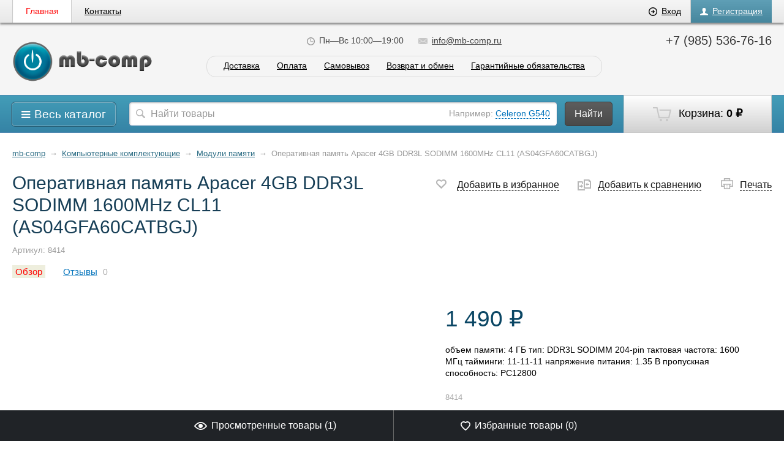

--- FILE ---
content_type: text/html; charset=utf-8
request_url: https://mb-comp.ru/kompyuternye-komplektuyushchie/moduli-pamyati/apacer-4gb-1600mhz-cl11-as04gfa60catbgj/
body_size: 20937
content:
<!DOCTYPE html>
<html>
<head>
    <meta http-equiv="Content-Type" content="text/html; charset=utf-8"/>
    <meta name="viewport" content="width=1024" />

    <title> Оперативная память Apacer 4GB DDR3L SODIMM 1600MHz CL11 (AS04GFA60CATBGJ)</title>
    <meta name="Keywords" content=" Оперативная память Apacer 4GB DDR3L SODIMM 1600MHz CL11 (AS04GFA60CATBGJ)" />
    <meta name="Description" content="объем памяти: 4 ГБ тип: DDR3L SODIMM 204-pin тактовая частота: 1600 МГц тайминги: 11-11-11 напряжение питания: 1.35 В пропускная способность: PC12800" />

        <link rel="shortcut icon" href="/favicon.ico"/>
    
    <!-- css -->
    <link href='http://fonts.googleapis.com/css?family=Open+Sans:300italic,400italic,600italic,700italic,700,300,600,400&subset=latin,cyrillic' rel='stylesheet' type='text/css'>
    <link href="/wa-data/public/site/themes/megashop/font-awesome/css/font-awesome.min.css" rel="stylesheet">
    <link href="/wa-data/public/site/themes/megashop/megashop.css?v1.2.30" rel="stylesheet" type="text/css"/>

            <link href="/wa-data/public/site/themes/megashop/css/blue.css?v1.2.30" rel="stylesheet" type="text/css"/>
    
    <style>
        .container { max-width: 1600px; }
    </style>

     <link href="/wa-content/font/ruble/arial/fontface.css" rel="stylesheet" type="text/css">     

    <!-- js -->
    <script type="text/javascript" src="/wa-content/js/jquery/jquery-1.11.1.min.js" ></script>
    
    <script type="text/javascript" src="/wa-content/js/jquery/jquery-migrate-1.2.1.min.js"></script>
    <script type="text/javascript" src="/wa-data/public/site/themes/megashop/cookie.js?v1.2.30"></script>
    <script type="text/javascript" src="/wa-data/public/site/themes/megashop/listInCookie.js?v1.2.30"></script>
    <script type="text/javascript" src="/wa-data/public/site/themes/megashop/megashop.js?v1.2.30"></script>
    <script type="text/javascript" src="/wa-data/public/site/themes/megashop/jquery.formstyler.min.js?v1.2.30"></script>

     

    <!-- shop app css -->
<link href="/wa-data/public/shop/themes/megashop/megashop.shop.css?v1.2.30" rel="stylesheet" type="text/css">
<link href="/wa-data/public/shop/themes/megashop/jquery.bxslider.css?v1.2.30" rel="stylesheet" />

<!-- js -->
<script type="text/javascript" src="/wa-apps/shop/js/lazy.load.js?v9.0.5.57"></script>
<script type="text/javascript" src="/wa-data/public/shop/themes/megashop/jquery.bxslider.min.js?v1.2.30"></script>
<script type="text/javascript" src="/wa-content/js/jquery-plugins/jquery.cookie.js?v3.8.4"></script>
<script type="text/javascript" src="/wa-data/public/shop/themes/megashop/megashop.shop.js?v1.2.30"></script>

<script type="text/javascript" src="/wa-content/js/jquery-plugins/jquery.retina.min.js?v3.8.4"></script>
<script type="text/javascript">$(window).load(function() { 
    $('.promo img').retina({ force_original_dimensions: false });
    $('.product-list img,.product-info img,.cart img').retina();
    $('.bestsellers img').retina();
});
    
    var paging = 'paging';

        var number = 20;
    
    if( paging != 'lazyloading'){
        $.cookie('products_per_page', number, { expires: 30, path: '/'});
        $.cookie('lazy_pag', '', { expires: 0, path: '/'});
    } else {
        $.cookie('products_per_page', '', { expires: 0, path: '/'});
        $.cookie('lazy_pag', '1', { expires: 30, path: '/'});
    }
</script>



<style type="text/css" media="print">
    @media print {
        .footer, .fixedpanel, .globalheader, .breadcrumbs, .product_special, ul.product-nav, .options, .purchase .add2cart, .tabs_switcher, .bottomblock, #demo-settings { display:none; }
        #product-core-image li { margin-left: -50px; }
        #product-core-image img { width: 300px; }
        .product_tabs #tab2 { display: block; }
        .product_tabs .tabs.active { box-shadow: none; }
        .product_name { width: 100%; }
    }
</style>

<!-- plugin hook: 'frontend_head' -->



    <meta property="og:type" content="website">
<meta property="og:title" content=" Оперативная память Apacer 4GB DDR3L SODIMM 1600MHz CL11 (AS04GFA60CATBGJ)">
<meta property="og:description" content="объем памяти: 4 ГБ тип: DDR3L SODIMM 204-pin тактовая частота: 1600 МГц тайминги: 11-11-11 напряжение питания: 1.35 В пропускная способность: PC12800">
<meta property="og:image" content="https://mb-comp.ru/wa-data/public/shop/products/16/82/8216/images/9307/9307.750x0.jpg">
<meta property="og:url" content="https://mb-comp.ru/kompyuternye-komplektuyushchie/moduli-pamyati/apacer-4gb-1600mhz-cl11-as04gfa60catbgj/">
<meta property="product:price:amount" content="1490">
<meta property="product:price:currency" content="RUB">
<link rel="icon" href="/favicon.ico?v=1498137172" type="image/x-icon" /><link rel="apple-touch-icon" href="/apple-touch-icon.png?v=1498137283" /><meta name="yandex-verification" content="5a2e414ceb35c92d" /> 

    <!--[if gte IE 9]>
    <style type="text/css">
        .gradient,
        .badge {
           filter: none;
        }
    </style>
    <![endif]-->

    <!--[if lt IE 9]>
    <script>
    document.createElement('header');
    document.createElement('nav');
    document.createElement('section');
    document.createElement('article');
    document.createElement('aside');
    document.createElement('footer');
    document.createElement('figure');
    document.createElement('hgroup');
    document.createElement('menu');
    </script>
    <![endif]-->

</head>
<body>

    <div class="wrapper">
        <div class="wrapper-in">

            <header class="globalheader">

                
                    <!-- GLOBAL HEADER -->
                    <div id="globalnav" class="dimmed">
                        <div class="container">

                            <nav role="navigation">

                                <!-- core site sections (apps) -->
                                <ul class="apps">
                                                                            <li class="selected"><a href="/">Главная</a></li>
                                                                            <li><a href="/kontakty/">Контакты</a></li>
                                                                        <li class="apps-more">
                                        <a href="#" id="apps-more">Еще<span class="arrow arrow_top"></span></a>
                                        <ul id="apps-more-wrapper" class="apps-more-wrapper"></ul>
                                    </li>
                                </ul>

                                                                    <!-- user auth -->
                                    <ul class="auth">

                                                                                    <li><a href="/login/" class="not-visited"><span class="ico ico_entry"></span>Вход</a></li>
                                            <li><a href="/signup/" class="not-visited auth-link_signup"><span class="ico ico_signup"></span>Регистрация</a></li>
                                                                            </ul>
                                
                                                                                                    
                            </nav>
                            <div class="clear-both"></div>

                        </div>
                    </div>

                

                <!-- EXTENDED HEADER with in-app navigation -->
                <div class="extendednav" id="header-container">
                    <div class="container">
                                                                            
                        <div class="logo">
                            <a href="/">
                                                                    <img src="/wa-data/public/site/themes/megashop/img/logo.png?v1.2.30" alt="mb-comp" id="logo" />
                                                            </a>
                        </div>

                        <!-- offline contact information -->
                        <div class="offline">
                                                            <div class="offline-phone">+7 (985) 536-76-16</div>
                                                                                                            </div>

                        <div class="extendednav-center">
                            <div class="extendednav-center-in">

                                <div class="contactblock">
<!--                                     <div class="contactblock-item contactblock-item_city">
                                        <a href="#"><span class="ico ico_address"></span><span class="dashed">Екатеринбург</span></a>
                                    </div> -->
                                                                                                                    <div class="contactblock-item">
                                            <span class="ico ico_workhours"></span>Пн—Вс 10:00—19:00                                        </div>
                                                                                                                        <div class="contactblock-item contactblock-item_email">
                                            <a href="mailto:info@mb-comp.ru"><span class="ico ico_email"></span>info@mb-comp.ru</a>
                                        </div>
                                                                                                            </div>

                                                                    
    


    
    <ul class="pages flyout-nav" role="navigation">

                    <!-- plugin hook: 'frontend_nav' -->
            
                        
                    

        
        
                                    <li><a href="/dostavka/">Доставка</a></li>
                                                <li><a href="/oplata/">Оплата</a></li>
                                                                    <li><a href="/samovyvoz/">Самовывоз</a></li>
                                                                    <li><a href="/usloviya-vozvrata-i-obmena/">Возврат и обмен</a></li>
                                                <li><a href="/garantiynye-obyazatelstva/">Гарантийные обязательства</a></li>
                                                    
        
    </ul>


                                
                            </div>
                        </div>

                        <div class="clear-both"></div>
                    </div>
                </div>

                                <div class="shopblock">
                    <div class="container">

                        <!-- cart -->
                                                <div id="cart" class="cart empty">
                             <a href="/cart/" class="cart-summary">
                                 <span class="ico ico_cart"></span>
                                 Корзина:
                                 <strong class="cart-total">0 <span class="ruble">₽</span></strong>
                             </a>
                             <div id="cart-content">
                                 
                             </div>
                             <a href="/cart/" class="cart-to-checkout" style="display: none;">
                                 Посмотреть корзину
                             </a>
                        </div>

                        <div class="shopblock-left">

                            <div class="allcat">
                                <a href="#" class="allcat-button"><i class="fa fa-bars"></i><span>Весь каталог</span></a>

                                <div class="all_catalog_open">
                                
                                

                                                                                                                                                                                        <div class="with_children">
                                        
                                            <a href="/kompyuternye-komplektuyushchie/" class="level_0">Компьютерные комплектующие <i></i></a>

                                                                                    <div class="level_1">
                                                                                                                                                            
                                            <a href="/kompyuternye-komplektuyushchie/bloki-pitaniya-dlya-kompyutera/" class="level_1 no_parent">Блоки питания для компьютера </a>

                                                                                                                                                                                                                                    <div class="with_children">
                                        
                                            <a href="/kompyuternye-komplektuyushchie/vnutrennie-zhestkie-diski/" class="level_1">Внутренние жесткие диски <i></i></a>

                                                                                    <div class="level_2">
                                                                                                                                                            
                                            <a href="/kompyuternye-komplektuyushchie/vnutrennie-zhestkie-diski/hdd-dlya-servera/" class="level_2 no_parent">HDD для сервера </a>

                                                                                                                                                                                            
                                            <a href="/kompyuternye-komplektuyushchie/vnutrennie-zhestkie-diski/hdd-dlya-kompyutera/" class="level_2 no_parent">HDD для компьютера </a>

                                                                                                                                                                                            
                                            <a href="/kompyuternye-komplektuyushchie/vnutrennie-zhestkie-diski/hdd-dlya-sistem-videonablyudeniya/" class="level_2 no_parent">HDD для систем видеонаблюдения </a>

                                                                                                                                                                                            
                                            <a href="/kompyuternye-komplektuyushchie/vnutrennie-zhestkie-diski/hdd-dlya-noutbuka/" class="level_2 no_parent">HDD для ноутбука </a>

                                                                                                                                                
                                            </div>
                                        </div>
                                                                                                                                                                                            
                                            <a href="/kompyuternye-komplektuyushchie/vnutrennie-tverdotelnye-nakopiteli-ssd/" class="level_1 no_parent">Внутренние твердотельные накопители (SSD) </a>

                                                                                                                                                                                            
                                            <a href="/kompyuternye-komplektuyushchie/vneshnie-zhestkie-diski-i-ssd/" class="level_1 no_parent">Внешние жесткие диски и SSD </a>

                                                                                                                                                                                            
                                            <a href="/kompyuternye-komplektuyushchie/videokarty/" class="level_1 no_parent">Видеокарты </a>

                                                                                                                                                                                            
                                            <a href="/kompyuternye-komplektuyushchie/materinskie-platy/" class="level_1 no_parent">Материнские платы </a>

                                                                                                                                                                                            
                                            <a href="/kompyuternye-komplektuyushchie/moduli-pamyati/" class="level_1 no_parent">Модули памяти </a>

                                                                                                                                                                                            
                                            <a href="/kompyuternye-komplektuyushchie/protsessory-cpu/" class="level_1 no_parent">Процессоры (CPU) </a>

                                                                                                                                                                                            
                                            <a href="/kompyuternye-komplektuyushchie/kompyuternye-korpusa/" class="level_1 no_parent">Компьютерные корпуса </a>

                                                                                                                                                                                            
                                            <a href="/kompyuternye-komplektuyushchie/opticheskie-privody/" class="level_1 no_parent">Оптические приводы </a>

                                                                                                                                                                                            
                                            <a href="/kompyuternye-komplektuyushchie/kulery-i-sistemy-okhlazhdeniya-dlya-kompyuterov/" class="level_1 no_parent">Кулеры и системы охлаждения для компьютеров </a>

                                                                                                                                                                                            
                                            <a href="/kompyuternye-komplektuyushchie/zvukovye-karty/" class="level_1 no_parent">Звуковые карты </a>

                                                                                                                                                                                            
                                            <a href="/kompyuternye-komplektuyushchie/termopasta/" class="level_1 no_parent">Термопаста </a>

                                                                                                                                                
                                            </div>
                                        </div>
                                                                                                                                                                                                                                    <div class="with_children">
                                        
                                            <a href="/setevoe-oborudovanie/" class="level_0">Сетевое оборудование <i></i></a>

                                                                                    <div class="level_1">
                                                                                                                                                            
                                            <a href="/setevoe-oborudovanie/videoregistrator/" class="level_1 no_parent">Видеорегистраторы </a>

                                                                                                                                                                                            
                                            <a href="/setevoe-oborudovanie/kamery-videonablyudeniya/" class="level_1 no_parent">Камеры видеонаблюдения </a>

                                                                                                                                                                                            
                                            <a href="/setevoe-oborudovanie/oborudovanie-dlya-audio-i-videokonferentsiy/" class="level_1 no_parent">Оборудование для аудио- и видеоконференций </a>

                                                                                                                                                                                                                                    <div class="with_children">
                                        
                                            <a href="/setevoe-oborudovanie/voip-oborudovanie/" class="level_1">VoIP-оборудование <i></i></a>

                                                                                    <div class="level_2">
                                                                                                                                                            
                                            <a href="/setevoe-oborudovanie/voip-oborudovanie/voip-telefon/" class="level_2 no_parent">VoIP-телефон </a>

                                                                                                                                                
                                            </div>
                                        </div>
                                                                                                                                                                                                                                    <div class="with_children">
                                        
                                            <a href="/setevoe-oborudovanie/aksessuary-dlya-setevogo-oborudovaniya/" class="level_1">Аксессуары для сетевого оборудования <i></i></a>

                                                                                    <div class="level_2">
                                                                                                                                                            
                                            <a href="/setevoe-oborudovanie/aksessuary-dlya-setevogo-oborudovaniya/bloki-pitaniya-dlya-setevogo-oborudovaniya/" class="level_2 no_parent">Блоки питания для сетевого оборудования </a>

                                                                                                                                                                                            
                                            <a href="/setevoe-oborudovanie/aksessuary-dlya-setevogo-oborudovaniya/antenny-wi-fi/" class="level_2 no_parent">Антенны Wi-Fi </a>

                                                                                                                                                
                                            </div>
                                        </div>
                                                                                                                                                                                                                                    <div class="with_children">
                                        
                                            <a href="/setevoe-oborudovanie/marshrutizatory-i-kommutatory/" class="level_1">Маршрутизаторы и коммутаторы <i></i></a>

                                                                                    <div class="level_2">
                                                                                                                                                            
                                            <a href="/setevoe-oborudovanie/marshrutizatory-i-kommutatory/powerline-adaptery/" class="level_2 no_parent">Powerline адаптеры </a>

                                                                                                                                                                                            
                                            <a href="/setevoe-oborudovanie/marshrutizatory-i-kommutatory/kommutatory-switch/" class="level_2 no_parent">Коммутаторы (switch) </a>

                                                                                                                                                                                            
                                            <a href="/setevoe-oborudovanie/marshrutizatory-i-kommutatory/marshrutizatory/" class="level_2 no_parent">Маршрутизаторы </a>

                                                                                                                                                
                                            </div>
                                        </div>
                                                                                                                                                                                                                                    <div class="with_children">
                                        
                                            <a href="/setevoe-oborudovanie/modemy/" class="level_1">Модемы <i></i></a>

                                                                                    <div class="level_2">
                                                                                                                                                            
                                            <a href="/setevoe-oborudovanie/modemy/vneshnie/" class="level_2 no_parent">Модемы внешние </a>

                                                                                                                                                                                            
                                            <a href="/setevoe-oborudovanie/modemy/vnutrennie/" class="level_2 no_parent">Модемы внутренние </a>

                                                                                                                                                
                                            </div>
                                        </div>
                                                                                                                                                                                                                                    <div class="with_children">
                                        
                                            <a href="/setevoe-oborudovanie/setevoe-oborudovanie-wi-fi-i-bluetooth/" class="level_1">Сетевое оборудование Wi-Fi и Bluetooth <i></i></a>

                                                                                    <div class="level_2">
                                                                                                                                                            
                                            <a href="/setevoe-oborudovanie/setevoe-oborudovanie-wi-fi-i-bluetooth/bluetooth-adaptery/" class="level_2 no_parent">Bluetooth-адаптеры </a>

                                                                                                                                                                                            
                                            <a href="/setevoe-oborudovanie/setevoe-oborudovanie-wi-fi-i-bluetooth/4gwi-fi-router/" class="level_2 no_parent">4G/Wi-Fi-роутеры </a>

                                                                                                                                                                                            
                                            <a href="/setevoe-oborudovanie/setevoe-oborudovanie-wi-fi-i-bluetooth/wi-fi-routery/" class="level_2 no_parent">Wi-Fi роутеры </a>

                                                                                                                                                                                            
                                            <a href="/setevoe-oborudovanie/setevoe-oborudovanie-wi-fi-i-bluetooth/wi-fi-usilitel-signala-repiter/" class="level_2 no_parent">Wi-Fi усилители сигнала (репитеры) </a>

                                                                                                                                                                                            
                                            <a href="/setevoe-oborudovanie/setevoe-oborudovanie-wi-fi-i-bluetooth/wi-fi-adapter/" class="level_2 no_parent">Wi-Fi-адаптеры </a>

                                                                                                                                                                                            
                                            <a href="/setevoe-oborudovanie/setevoe-oborudovanie-wi-fi-i-bluetooth/wi-fi-tochki-dostupa/" class="level_2 no_parent">Wi-Fi-точки доступа </a>

                                                                                                                                                
                                            </div>
                                        </div>
                                                                                                                                                                                                                                    <div class="with_children">
                                        
                                            <a href="/setevoe-oborudovanie/setevye-karty-i-adaptery/" class="level_1">Сетевые карты и адаптеры <i></i></a>

                                                                                    <div class="level_2">
                                                                                                                                                            
                                            <a href="/setevoe-oborudovanie/setevye-karty-i-adaptery/ethernet-adaptery/" class="level_2 no_parent">Ethernet-адаптеры </a>

                                                                                                                                                                                            
                                            <a href="/setevoe-oborudovanie/setevye-karty-i-adaptery/setevye-karty/" class="level_2 no_parent">Сетевые карты </a>

                                                                                                                                                
                                            </div>
                                        </div>
                                                                                                                                                
                                            </div>
                                        </div>
                                                                                                                                                                                                                                    <div class="with_children">
                                        
                                            <a href="/portativnaya-tekhnika/" class="level_0">Портативная техника <i></i></a>

                                                                                    <div class="level_1">
                                                                                                                                                            
                                            <a href="/portativnaya-tekhnika/avtomobilnye-videoregistratory/" class="level_1 no_parent">Автомобильные видеорегистраторы </a>

                                                                                                                                                                                            
                                            <a href="/portativnaya-tekhnika/ingalyatory-nebulayzery/" class="level_1 no_parent">Ингаляторы, небулайзеры </a>

                                                                                                                                                                                            
                                            <a href="/portativnaya-tekhnika/kalkulyatory/" class="level_1 no_parent">Калькуляторы </a>

                                                                                                                                                                                                                                    <div class="with_children">
                                        
                                            <a href="/portativnaya-tekhnika/naushniki-i-bluetooth-garnitury/" class="level_1">Наушники и Bluetooth-гарнитуры <i></i></a>

                                                                                    <div class="level_2">
                                                                                                                                                            
                                            <a href="/portativnaya-tekhnika/naushniki-i-bluetooth-garnitury/s-kostnoy-provodimostyu/" class="level_2 no_parent">C костной проводимостью </a>

                                                                                                                                                                                            
                                            <a href="/portativnaya-tekhnika/naushniki-i-bluetooth-garnitury/vstavnye-naushniki/" class="level_2 no_parent">Вставные наушники </a>

                                                                                                                                                                                            
                                            <a href="/portativnaya-tekhnika/naushniki-i-bluetooth-garnitury/nakladnye-naushniki/" class="level_2 no_parent">Накладные наушники </a>

                                                                                                                                                                                            
                                            <a href="/portativnaya-tekhnika/naushniki-i-bluetooth-garnitury/polnorazmernye-naushniki/" class="level_2 no_parent">Полноразмерные наушники </a>

                                                                                                                                                
                                            </div>
                                        </div>
                                                                                                                                                                                            
                                            <a href="/portativnaya-tekhnika/portativnaya-akustika/" class="level_1 no_parent">Портативная акустика </a>

                                                                                                                                                                                            
                                            <a href="/portativnaya-tekhnika/radiopriemniki/" class="level_1 no_parent">Радиоприемники </a>

                                                                                                                                                                                            
                                            <a href="/portativnaya-tekhnika/tonometry/" class="level_1 no_parent">Тонометры </a>

                                                                                                                                                
                                            </div>
                                        </div>
                                                                                                                                                                                                                                    <div class="with_children">
                                        
                                            <a href="/nakopiteli/" class="level_0">Накопители <i></i></a>

                                                                                    <div class="level_1">
                                                                                                                                                            
                                            <a href="/nakopiteli/usb-flash-drive/" class="level_1 no_parent">USB Flash drive </a>

                                                                                                                                                                                            
                                            <a href="/nakopiteli/karty-flesh-pamyati/" class="level_1 no_parent">Карты флэш-памяти </a>

                                                                                                                                                                                            
                                            <a href="/nakopiteli/korpusa-i-dok-stantsii-dlya-zhestkikh-diskov/" class="level_1 no_parent">Корпуса и док-станции для жестких дисков </a>

                                                                                                                                                
                                            </div>
                                        </div>
                                                                                                                                                                                                                                    <div class="with_children">
                                        
                                            <a href="/periferiynye-ustroystva-kompyutera/" class="level_0">Периферийные устройства компьютера <i></i></a>

                                                                                    <div class="level_1">
                                                                                                                                                            
                                            <a href="/periferiynye-ustroystva-kompyutera/graficheskie-planshety/" class="level_1 no_parent">Графические планшеты </a>

                                                                                                                                                                                            
                                            <a href="/periferiynye-ustroystva-kompyutera/veb-kamery/" class="level_1 no_parent">Веб-камеры </a>

                                                                                                                                                                                            
                                            <a href="/periferiynye-ustroystva-kompyutera/aksessuary-dlya-periferiynykh-ustroystv/" class="level_1 no_parent">Аксессуары для периферийных устройств </a>

                                                                                                                                                                                                                                    <div class="with_children">
                                        
                                            <a href="/periferiynye-ustroystva-kompyutera/klaviatury/" class="level_1">Клавиатуры <i></i></a>

                                                                                    <div class="level_2">
                                                                                                                                                            
                                            <a href="/periferiynye-ustroystva-kompyutera/klaviatury/besprovodnye-klaviatury/" class="level_2 no_parent">Беспроводные клавиатуры </a>

                                                                                                                                                                                            
                                            <a href="/periferiynye-ustroystva-kompyutera/klaviatury/provodnye-klaviatury/" class="level_2 no_parent">Проводные клавиатуры </a>

                                                                                                                                                
                                            </div>
                                        </div>
                                                                                                                                                                                                                                    <div class="with_children">
                                        
                                            <a href="/periferiynye-ustroystva-kompyutera/komplekty-klaviatur-i-myshey/" class="level_1">Комплекты клавиатур и мышей <i></i></a>

                                                                                    <div class="level_2">
                                                                                                                                                            
                                            <a href="/periferiynye-ustroystva-kompyutera/komplekty-klaviatur-i-myshey/komplekty-iz-besprovodnykh-klaviatury-i-myshi/" class="level_2 no_parent">Комплекты из беспроводных клавиатуры и мыши </a>

                                                                                                                                                                                            
                                            <a href="/periferiynye-ustroystva-kompyutera/komplekty-klaviatur-i-myshey/komplekty-iz-provodnykh-klaviatury-i-myshi/" class="level_2 no_parent">Комплекты из проводных клавиатуры и мыши </a>

                                                                                                                                                
                                            </div>
                                        </div>
                                                                                                                                                                                                                                    <div class="with_children">
                                        
                                            <a href="/periferiynye-ustroystva-kompyutera/kompyuternaya-akustika/" class="level_1">Компьютерная акустика <i></i></a>

                                                                                    <div class="level_2">
                                                                                                                                                            
                                            <a href="//" class="level_2 no_parent">Компьютерная акустика 2.0 </a>

                                                                                                                                                                                            
                                            <a href="//" class="level_2 no_parent">Компьютерная акустика 2.1 </a>

                                                                                                                                                                                            
                                            <a href="//" class="level_2 no_parent">Компьютерная акустика 5.1 </a>

                                                                                                                                                                                            
                                            <a href="//" class="level_2 no_parent">Компьютерная акустика 7.1 </a>

                                                                                                                                                
                                            </div>
                                        </div>
                                                                                                                                                                                                                                    <div class="with_children">
                                        
                                            <a href="/periferiynye-ustroystva-kompyutera/kompyuternye-garnitury/" class="level_1">Компьютерные гарнитуры <i></i></a>

                                                                                    <div class="level_2">
                                                                                                                                                            
                                            <a href="/periferiynye-ustroystva-kompyutera/kompyuternye-garnitury/nakladnye-kompyuternye-garnitury/" class="level_2 no_parent">Накладные компьютерные гарнитуры </a>

                                                                                                                                                                                            
                                            <a href="/periferiynye-ustroystva-kompyutera/kompyuternye-garnitury/polnorazmernye-kompyuternye-garnitury/" class="level_2 no_parent">Полноразмерные компьютерные гарнитуры </a>

                                                                                                                                                
                                            </div>
                                        </div>
                                                                                                                                                                                            
                                            <a href="/periferiynye-ustroystva-kompyutera/kompyuternye-mikrofony/" class="level_1 no_parent">Компьютерные микрофоны </a>

                                                                                                                                                                                            
                                            <a href="/periferiynye-ustroystva-kompyutera/monitory/" class="level_1 no_parent">Мониторы </a>

                                                                                                                                                                                                                                    <div class="with_children">
                                        
                                            <a href="/periferiynye-ustroystva-kompyutera/myshi/" class="level_1">Мыши <i></i></a>

                                                                                    <div class="level_2">
                                                                                                                                                            
                                            <a href="/periferiynye-ustroystva-kompyutera/myshi/besprovodnye-myshi/" class="level_2 no_parent">Беспроводные мыши </a>

                                                                                                                                                                                            
                                            <a href="/periferiynye-ustroystva-kompyutera/myshi/provodnye-myshi/" class="level_2 no_parent">Проводные мыши </a>

                                                                                                                                                
                                            </div>
                                        </div>
                                                                                                                                                
                                            </div>
                                        </div>
                                                                                                                                                                                                                                    <div class="with_children">
                                        
                                            <a href="/kompyuternaya-tekhnika/" class="level_0">Компьютерная техника <i></i></a>

                                                                                    <div class="level_1">
                                                                                                                                                            
                                            <a href="/kompyuternaya-tekhnika/rezhushchie-plottery/" class="level_1 no_parent">Режущие плоттеры </a>

                                                                                                                                                                                                                                    <div class="with_children">
                                        
                                            <a href="/kompyuternaya-tekhnika/aksessuary-dlya-noutbukov/" class="level_1">Аксессуары для ноутбуков <i></i></a>

                                                                                    <div class="level_2">
                                                                                                                                                            
                                            <a href="/kompyuternaya-tekhnika/aksessuary-dlya-noutbukov/bloki-pitaniya-dlya-noutbukov/" class="level_2 no_parent">Блоки питания для ноутбуков </a>

                                                                                                                                                                                            
                                            <a href="/kompyuternaya-tekhnika/aksessuary-dlya-noutbukov/podstavki-i-stoly-dlya-noutbukov/" class="level_2 no_parent">Подставки и столы для ноутбуков </a>

                                                                                                                                                
                                            </div>
                                        </div>
                                                                                                                                                                                            
                                            <a href="/kompyuternaya-tekhnika/monobloki/" class="level_1 no_parent">Моноблоки </a>

                                                                                                                                                                                            
                                            <a href="/kompyuternaya-tekhnika/kompyutery/" class="level_1 no_parent">Настольные компьютеры </a>

                                                                                                                                                                                            
                                            <a href="/kompyuternaya-tekhnika/noutbuki/" class="level_1 no_parent">Ноутбуки </a>

                                                                                                                                                                                            
                                            <a href="/kompyuternaya-tekhnika/planshety/" class="level_1 no_parent">Планшеты </a>

                                                                                                                                                                                                                                    <div class="with_children">
                                        
                                            <a href="/kompyuternaya-tekhnika/printery-i-mfu/" class="level_1">Принтеры и МФУ <i></i></a>

                                                                                    <div class="level_2">
                                                                                                                                                            
                                            <a href="/kompyuternaya-tekhnika/printery-i-mfu/3d-printery/" class="level_2 no_parent">3D-принтеры </a>

                                                                                                                                                
                                            </div>
                                        </div>
                                                                                                                                                                                                                                    <div class="with_children">
                                        
                                            <a href="/kompyuternaya-tekhnika/raskhodniki-dlya-kompyuternoy-tekhniki/" class="level_1">Расходники для компьютерной техники <i></i></a>

                                                                                    <div class="level_2">
                                                                                                                                                            
                                            <a href="/kompyuternaya-tekhnika/raskhodniki-dlya-kompyuternoy-tekhniki/kartridzhi-dlya-orgtekhniki/" class="level_2 no_parent">Картриджи для оргтехники </a>

                                                                                                                                                
                                            </div>
                                        </div>
                                                                                                                                                
                                            </div>
                                        </div>
                                                                                                                                                                                                                                    <div class="with_children">
                                        
                                            <a href="/igry-i-pristavki/" class="level_0">Игры и приставки <i></i></a>

                                                                                    <div class="level_1">
                                                                                                                                                            
                                            <a href="/igry-i-pristavki/igrovye-pristavki/" class="level_1 no_parent">Игровые приставки </a>

                                                                                                                                                                                                                                    <div class="with_children">
                                        
                                            <a href="/igry-i-pristavki/ruli-dzhoystiki-geympady/" class="level_1">Рули, джойстики, геймпады <i></i></a>

                                                                                    <div class="level_2">
                                                                                                                                                            
                                            <a href="/igry-i-pristavki/ruli-dzhoystiki-geympady/geympady/" class="level_2 no_parent">Геймпады </a>

                                                                                                                                                                                            
                                            <a href="/igry-i-pristavki/ruli-dzhoystiki-geympady/dzhoystiki/" class="level_2 no_parent">Джойстики </a>

                                                                                                                                                                                            
                                            <a href="/igry-i-pristavki/ruli-dzhoystiki-geympady/ruli/" class="level_2 no_parent">Рули </a>

                                                                                                                                                
                                            </div>
                                        </div>
                                                                                                                                                
                                            </div>
                                        </div>
                                                                                                                                                                                                                                    <div class="with_children">
                                        
                                            <a href="/audio-i-videotekhnika/" class="level_0">Аудио и видеотехника <i></i></a>

                                                                                    <div class="level_1">
                                                                                                                                                            
                                            <a href="/audio-i-videotekhnika/videokamery/" class="level_1 no_parent">Видеокамеры </a>

                                                                                                                                                                                                                                    <div class="with_children">
                                        
                                            <a href="/audio-i-videotekhnika/dvd-i-blu-ray-pleery/" class="level_1">DVD и Blu-ray плееры <i></i></a>

                                                                                    <div class="level_2">
                                                                                                                                                            
                                            <a href="/audio-i-videotekhnika/dvd-i-blu-ray-pleery/blu-ray-pleery/" class="level_2 no_parent">Blu-ray плееры </a>

                                                                                                                                                                                            
                                            <a href="/audio-i-videotekhnika/dvd-i-blu-ray-pleery/dvd-pleery/" class="level_2 no_parent">DVD плееры </a>

                                                                                                                                                
                                            </div>
                                        </div>
                                                                                                                                                                                                                                    <div class="with_children">
                                        
                                            <a href="/audio-i-videotekhnika/tv-tyunery/" class="level_1">TV-тюнеры <i></i></a>

                                                                                    <div class="level_2">
                                                                                                                                                            
                                            <a href="/audio-i-videotekhnika/tv-tyunery/vneshnie-tv-tyunery/" class="level_2 no_parent">Внешние TV-тюнеры </a>

                                                                                                                                                                                            
                                            <a href="/audio-i-videotekhnika/tv-tyunery/vnutrennie-tv-tyunery/" class="level_2 no_parent">Внутренние TV-тюнеры </a>

                                                                                                                                                                                            
                                            <a href="/audio-i-videotekhnika/tv-tyunery/ustroystva-videozakhvata/" class="level_2 no_parent">Устройства видеозахвата </a>

                                                                                                                                                
                                            </div>
                                        </div>
                                                                                                                                                                                                                                    <div class="with_children">
                                        
                                            <a href="/audio-i-videotekhnika/aksessuary-dlya-audio--i-videotekhniki/" class="level_1">Аксессуары для аудио- и видеотехники <i></i></a>

                                                                                    <div class="level_2">
                                                                                                                                                            
                                            <a href="/audio-i-videotekhnika/aksessuary-dlya-audio--i-videotekhniki/batareyki-i-akkumulyatory/" class="level_2 no_parent">Батарейки и аккумуляторы </a>

                                                                                                                                                                                            
                                            <a href="/audio-i-videotekhnika/aksessuary-dlya-audio--i-videotekhniki/zapchasti-dlya-televizorov/" class="level_2">Запчасти для телевизоров </a>

                                                                                                                                                                                            
                                            <a href="/audio-i-videotekhnika/aksessuary-dlya-audio--i-videotekhniki/bloki-pitaniya-dlya-video-i-audio-tekhniki/" class="level_2 no_parent">Блоки питания для видео и аудио техники </a>

                                                                                                                                                                                            
                                            <a href="/audio-i-videotekhnika/aksessuary-dlya-audio--i-videotekhniki/kronshteyny-i-stoyki-dlya-televizorov-i-audiotekhniki/" class="level_2 no_parent">Кронштейны и стойки для телевизоров и аудиотехники </a>

                                                                                                                                                                                            
                                            <a href="/audio-i-videotekhnika/aksessuary-dlya-audio--i-videotekhniki/pulty-du/" class="level_2 no_parent">Пульты ДУ </a>

                                                                                                                                                                                            
                                            <a href="/audio-i-videotekhnika/aksessuary-dlya-audio--i-videotekhniki/kabeli-i-razemy-dlya-audio--i-videotekhniki/" class="level_2 no_parent">Кабели и разъемы для аудио- и видеотехники </a>

                                                                                                                                                                                            
                                            <a href="/audio-i-videotekhnika/aksessuary-dlya-audio--i-videotekhniki/televizionnye-antenny/" class="level_2 no_parent">Телевизионные антенны </a>

                                                                                                                                                
                                            </div>
                                        </div>
                                                                                                                                                                                            
                                            <a href="/audio-i-videotekhnika/statsionarnye-mediapleery/" class="level_1 no_parent">ТВ-приставки и медиаплееры </a>

                                                                                                                                                                                            
                                            <a href="/audio-i-videotekhnika/televizory/" class="level_1 no_parent">Телевизоры </a>

                                                                                                                                                
                                            </div>
                                        </div>
                                                                                                                                                                                                                                    <div class="with_children">
                                        
                                            <a href="/aksessuary-dlya-kompyuternoy-tekhniki/" class="level_0">Аксессуары для компьютерной техники <i></i></a>

                                                                                    <div class="level_1">
                                                                                                                                                            
                                            <a href="/aksessuary-dlya-kompyuternoy-tekhniki/setevye-filtry/" class="level_1 no_parent">Сетевые фильтры </a>

                                                                                                                                                                                            
                                            <a href="/aksessuary-dlya-kompyuternoy-tekhniki/akkumulyatory-dlya-ibp/" class="level_1 no_parent">Аккумуляторы для ИБП </a>

                                                                                                                                                                                                                                    <div class="with_children">
                                        
                                            <a href="/aksessuary-dlya-kompyuternoy-tekhniki/istochniki-bespereboynogo-pitaniya/" class="level_1">Источники бесперебойного питания <i></i></a>

                                                                                    <div class="level_2">
                                                                                                                                                            
                                            <a href="/aksessuary-dlya-kompyuternoy-tekhniki/istochniki-bespereboynogo-pitaniya/ibp-s-dvoynym-preobrazovaniem/" class="level_2 no_parent">ИБП с двойным преобразованием </a>

                                                                                                                                                                                            
                                            <a href="/aksessuary-dlya-kompyuternoy-tekhniki/istochniki-bespereboynogo-pitaniya/interaktivnye-istochniki-bespereboynogo-pitaniya/" class="level_2 no_parent">Интерактивные источники бесперебойного питания </a>

                                                                                                                                                                                            
                                            <a href="/aksessuary-dlya-kompyuternoy-tekhniki/istochniki-bespereboynogo-pitaniya/rezervnye-istochniki-bespereboynogo-pitaniya/" class="level_2 no_parent">Резервные источники бесперебойного питания </a>

                                                                                                                                                
                                            </div>
                                        </div>
                                                                                                                                                                                            
                                            <a href="/aksessuary-dlya-kompyuternoy-tekhniki/kompyuternye-kabeli-razemy-perekhodniki/" class="level_1 no_parent">Компьютерные кабели, разъемы, переходники </a>

                                                                                                                                                                                                                                    <div class="with_children">
                                        
                                            <a href="/aksessuary-dlya-kompyuternoy-tekhniki/stabilizatory-elektricheskogo-napryazheniya/" class="level_1">Стабилизаторы электрического напряжения <i></i></a>

                                                                                    <div class="level_2">
                                                                                                                                                            
                                            <a href="/aksessuary-dlya-kompyuternoy-tekhniki/stabilizatory-elektricheskogo-napryazheniya/releynye-stabilizatory-napryazheniya/" class="level_2 no_parent">Релейные стабилизаторы напряжения </a>

                                                                                                                                                
                                            </div>
                                        </div>
                                                                                                                                                
                                            </div>
                                        </div>
                                                                                                                                                                                                                                    <div class="with_children">
                                        
                                            <a href="/melkaya-tekhnika-dlya-kukhni/" class="level_0">Мелкая техника для кухни <i></i></a>

                                                                                    <div class="level_1">
                                                                                                                                                            
                                            <a href="/melkaya-tekhnika-dlya-kukhni/aksessuary-dlya-melkoy-kukhonnoy-tekhniki/" class="level_1 no_parent">Аксессуары для мелкой кухонной техники </a>

                                                                                                                                                                                            
                                            <a href="/melkaya-tekhnika-dlya-kukhni/kukhonnye-pribory-dlya-prigotovleniya-blyud/" class="level_1 no_parent">Кухонные приборы для приготовления блюд </a>

                                                                                                                                                
                                            </div>
                                        </div>
                                                                                                                                                                                                                                    <div class="with_children">
                                        
                                            <a href="/krupnaya-tekhnika-dlya-kukhni/" class="level_0">Крупная техника для кухни <i></i></a>

                                                                                    <div class="level_1">
                                                                                                                                                            
                                            <a href="/krupnaya-tekhnika-dlya-kukhni/multivarki/" class="level_1 no_parent">Мультиварки </a>

                                                                                                                                                                                            
                                            <a href="/krupnaya-tekhnika-dlya-kukhni/stiralnye-mashiny/" class="level_1 no_parent">Стиральные машины </a>

                                                                                                                                                                                            
                                            <a href="/krupnaya-tekhnika-dlya-kukhni/posudomoechnye-mashiny/" class="level_1 no_parent">Посудомоечные машины </a>

                                                                                                                                                                                                                                    <div class="with_children">
                                        
                                            <a href="/krupnaya-tekhnika-dlya-kukhni/aksessuary-dlya-krupnoy-bytovoy-tekhniki/" class="level_1">Аксессуары для крупной бытовой техники <i></i></a>

                                                                                    <div class="level_2">
                                                                                                                                                            
                                            <a href="/krupnaya-tekhnika-dlya-kukhni/aksessuary-dlya-krupnoy-bytovoy-tekhniki/dlya-dukhovki/" class="level_2 no_parent">для духовки </a>

                                                                                                                                                                                            
                                            <a href="/krupnaya-tekhnika-dlya-kukhni/aksessuary-dlya-krupnoy-bytovoy-tekhniki/dlya-varochnoy-paneli/" class="level_2 no_parent">для варочной панели </a>

                                                                                                                                                                                            
                                            <a href="/krupnaya-tekhnika-dlya-kukhni/aksessuary-dlya-krupnoy-bytovoy-tekhniki/dlya-plity/" class="level_2 no_parent">для плиты </a>

                                                                                                                                                                                            
                                            <a href="/krupnaya-tekhnika-dlya-kukhni/aksessuary-dlya-krupnoy-bytovoy-tekhniki/dlya-kholodilnika/" class="level_2 no_parent">для холодильника </a>

                                                                                                                                                
                                            </div>
                                        </div>
                                                                                                                                                
                                            </div>
                                        </div>
                                                                                                                                                                                                                                    <div class="with_children">
                                        
                                            <a href="/telefony-i-aksessuary-k-nim/" class="level_0">Телефоны и аксессуары к ним <i></i></a>

                                                                                    <div class="level_1">
                                                                                                                                                            
                                            <a href="/telefony-i-aksessuary-k-nim/mobilnye-telefony/" class="level_1 no_parent">Мобильные телефоны </a>

                                                                                                                                                                                            
                                            <a href="/telefony-i-aksessuary-k-nim/provodnye-telefony/" class="level_1 no_parent">Проводные телефоны </a>

                                                                                                                                                                                                                                    <div class="with_children">
                                        
                                            <a href="/telefony-i-aksessuary-k-nim/aksessuary-dlya-telefonov/" class="level_1">Аксессуары для телефонов <i></i></a>

                                                                                    <div class="level_2">
                                                                                                                                                            
                                            <a href="/telefony-i-aksessuary-k-nim/aksessuary-dlya-telefonov/antenny-i-usiliteli-signala-dlya-mobilnykh-telefonov/" class="level_2 no_parent">Антенны и усилители сигнала для мобильных телефонов </a>

                                                                                                                                                                                            
                                            <a href="/telefony-i-aksessuary-k-nim/aksessuary-dlya-telefonov/derzhateli-dlya-telefonov-planshetov-navigatorov/" class="level_2 no_parent">Держатели для телефонов, планшетов, навигаторов </a>

                                                                                                                                                                                            
                                            <a href="/telefony-i-aksessuary-k-nim/aksessuary-dlya-telefonov/zaryadnye-ustroystva-i-adaptery-dlya-mobilnykh-telefonov/" class="level_2 no_parent">Зарядные устройства и адаптеры для мобильных телефонов </a>

                                                                                                                                                                                            
                                            <a href="/telefony-i-aksessuary-k-nim/aksessuary-dlya-telefonov/universalnye-vneshnie-akkumulyatory/" class="level_2 no_parent">Универсальные внешние аккумуляторы </a>

                                                                                                                                                
                                            </div>
                                        </div>
                                                                                                                                                                                            
                                            <a href="/telefony-i-aksessuary-k-nim/tarifnye-plany-i-mobilnye-nomera/" class="level_1 no_parent">Тарифные планы и мобильные номера </a>

                                                                                                                                                
                                            </div>
                                        </div>
                                                                                                                                                                                                                                    <div class="with_children">
                                        
                                            <a href="/tekhnika-dlya-doma/" class="level_0">Техника для дома <i></i></a>

                                                                                    <div class="level_1">
                                                                                                                                                            
                                            <a href="/tekhnika-dlya-doma/aksessuary-dlya-stiralnykh-i-sushilnykh-mashin/" class="level_1 no_parent">Аксессуары для стиральных и сушильных машин </a>

                                                                                                                                                                                                                                    <div class="with_children">
                                        
                                            <a href="/tekhnika-dlya-doma/tekhnika-dlya-uborki/" class="level_1">Техника для уборки <i></i></a>

                                                                                    <div class="level_2">
                                                                                                                                                            
                                            <a href="/tekhnika-dlya-doma/tekhnika-dlya-uborki/aksessuary-dlya-pylesosov/" class="level_2 no_parent">Аксессуары для пылесосов </a>

                                                                                                                                                                                            
                                            <a href="/tekhnika-dlya-doma/tekhnika-dlya-uborki/pylesosy/" class="level_2 no_parent">Пылесосы </a>

                                                                                                                                                
                                            </div>
                                        </div>
                                                                                                                                                                                                                                    <div class="with_children">
                                        
                                            <a href="/tekhnika-dlya-doma/tekhnika-dlya-ukhoda-za-odezhdoy/" class="level_1">Техника для ухода за одеждой <i></i></a>

                                                                                    <div class="level_2">
                                                                                                                                                            
                                            <a href="/tekhnika-dlya-doma/tekhnika-dlya-ukhoda-za-odezhdoy/utyugi/" class="level_2 no_parent">Утюги </a>

                                                                                                                                                
                                            </div>
                                        </div>
                                                                                                                                                
                                            </div>
                                        </div>
                                                                                                                                                                                                                                    <div class="with_children">
                                        
                                            <a href="/tekhnika-dlya-krasoty/" class="level_0">Техника для красоты <i></i></a>

                                                                                    <div class="level_1">
                                                                                                                                                            
                                            <a href="/tekhnika-dlya-krasoty/mashinki-dlya-strizhki-volos-i-trimmery/" class="level_1 no_parent">Машинки для стрижки волос и триммеры </a>

                                                                                                                                                                                            
                                            <a href="/tekhnika-dlya-krasoty/feny-i-fen-shchyotki/" class="level_1 no_parent">Фены и фен-щётки </a>

                                                                                                                                                                                            
                                            <a href="/tekhnika-dlya-krasoty/elektricheskie-zubnye-shchetki/" class="level_1 no_parent">Электрические зубные щетки </a>

                                                                                                                                                                                            
                                            <a href="/tekhnika-dlya-krasoty/elektrobritvy-muzhskie/" class="level_1 no_parent">Электробритвы мужские </a>

                                                                                                                                                                                            
                                            <a href="/tekhnika-dlya-krasoty/epilyatory-i-zhenskie-elektrobritvy/" class="level_1 no_parent">Эпиляторы и женские электробритвы </a>

                                                                                                                                                
                                            </div>
                                        </div>
                                                                                                                                                                                                                                    <div class="with_children">
                                        
                                            <a href="/klimaticheskaya-tekhnika/" class="level_0">Климатическая техника <i></i></a>

                                                                                    <div class="level_1">
                                                                                                                                                            
                                            <a href="/klimaticheskaya-tekhnika/ochistiteli-i-uvlazhniteli-vozdukha/" class="level_1 no_parent">Очистители и увлажнители воздуха </a>

                                                                                                                                                                                            
                                            <a href="/klimaticheskaya-tekhnika/ventilyatory-bytovye/" class="level_1 no_parent">Вентиляторы бытовые </a>

                                                                                                                                                                                            
                                            <a href="/klimaticheskaya-tekhnika/aksessuary-dlya-klimaticheskogo-oborudovaniya/" class="level_1 no_parent">Аксессуары для климатического оборудования </a>

                                                                                                                                                
                                            </div>
                                        </div>
                                                                                                                                                                                                                                    <div class="with_children">
                                        
                                            <a href="/produkty/" class="level_0">Продукты <i></i></a>

                                                                                    <div class="level_1">
                                                                                                                                                            
                                            <a href="/produkty/rastitelnoe-maslo/" class="level_1 no_parent">Растительное масло </a>

                                                                                                                                                                                                                                    <div class="with_children">
                                        
                                            <a href="/produkty/chay-kofe-i-prochie-napitki/" class="level_1">Чай, кофе и прочие напитки <i></i></a>

                                                                                    <div class="level_2">
                                                                                                                                                            
                                            <a href="/produkty/chay-kofe-i-prochie-napitki/kofe/" class="level_2 no_parent">Кофе </a>

                                                                                                                                                
                                            </div>
                                        </div>
                                                                                                                                                
                                            </div>
                                        </div>
                                                                                                                                                                                                                                    <div class="with_children">
                                        
                                            <a href="/tovary-dlya-doma/" class="level_0">Товары для дома <i></i></a>

                                                                                    <div class="level_1">
                                                                                                                                                                                                    <div class="with_children">
                                        
                                            <a href="/tovary-dlya-doma/domashniy-interer/" class="level_1">Домашний интерьер <i></i></a>

                                                                                    <div class="level_2">
                                                                                                                                                            
                                            <a href="/tovary-dlya-doma/domashniy-interer/svechy voskovie/" class="level_2 no_parent">Свечи восковые </a>

                                                                                                                                                                                            
                                            <a href="/tovary-dlya-doma/domashniy-interer/osveshchenie/" class="level_2 no_parent">Освещение </a>

                                                                                                                                                
                                            </div>
                                        </div>
                                                                                                                                                
                                            </div>
                                        </div>
                                                                                                                                                                                                                                    <div class="with_children">
                                        
                                            <a href="/tovary-dlya-krasoty/" class="level_0">Товары для красоты <i></i></a>

                                                                                    <div class="level_1">
                                                                                                                                                            
                                            <a href="/tovary-dlya-krasoty/parfyumeriya/" class="level_1 no_parent">Парфюмерия </a>

                                                                                                                                                
                                            </div>
                                        </div>
                                                                                                                                                
                                </div>
                            </div>

                            <!-- product search -->
                            <form method="get" action="/search/" class="search search_shop">
                                <div class="search-wrapper">
                                    <div class="search-input">
                                        <span class="ico ico_search"></span>
                                                                                <span class="search-sample">Например: <a href="#">Celeron G540</a></span>
                                                                                <input id="search" type="text" name="query"  placeholder="Найти товары">
                                    </div>
                                    <button type="submit" class="button button_black">Найти</button>
                                </div>
                            </form>

                        </div>

                        <div class="clear-both"></div>
                    </div>
                </div>
                
            </header>

            <!-- APP CONTENT -->
            <div class="maincontent" role="main">
                <div class="container">
                    <div class="page">

                        
                        <!-- plugin hook: 'frontend_header' -->

            

<div class="page-content" id="page-content" itemscope itemtype="http://schema.org/WebPage">

    
    <!-- internal navigation breadcrumbs -->
            <nav class="breadcrumbs" itemprop="breadcrumb">
                            <a href="/">mb-comp</a>  <span class="rarr">&rarr;</span>
                                                            <a href="/kompyuternye-komplektuyushchie/">Компьютерные комплектующие</a> <span class="rarr">&rarr;</span>
                                                                <a href="/kompyuternye-komplektuyushchie/moduli-pamyati/">Модули памяти</a> <span class="rarr">&rarr;</span>
                                                        <span>Оперативная память Apacer 4GB DDR3L SODIMM 1600MHz CL11 (AS04GFA60CATBGJ)</span>
                    </nav>
    
    <link rel="stylesheet" href="/wa-data/public/shop/themes/megashop/fancybox/jquery.fancybox.css" type="text/css" media="screen" />
<script type="text/javascript" src="/wa-data/public/shop/themes/megashop/fancybox/jquery.fancybox.pack.js"></script>

<div class="product_name">
    <h1>
        <span itemprop="name">Оперативная память Apacer 4GB DDR3L SODIMM 1600MHz CL11 (AS04GFA60CATBGJ)</span>
    </h1>

    <div class="all_skus">
                    <div class="sku sku-8414-sku" >
            Артикул: 8414
        </div>
                </div>
</div>

    
<div class="product_special">
    <div class="to_wishlist">
        <i></i>
                <a href="#" class="inline-link to-wishlist" data-product="8216"><span>Добавить в избранное</span></a>
            </div>
    

    <!-- compare -->
    <div class="to_compare">
        <i></i>
        <a  class="compare-add inline-link" data-product="8216" href="#"><span>Добавить к сравнению</span></a>
        <a style="display:none" class="compare-remove inline-link" data-product="8216" href="#"><span>Удалить из сравнения</span></a>
    </div>

    <div class="to_print">
        <i></i>
        <a href="javaScript:window.print();" class="inline-link"><span>Печать</span></a>
    </div>
</div>

<div class="clear-both"></div>

<!-- product internal nav -->
<nav>
    <ul class="product-nav top-padded">
        <li class="selected"><a href="/kompyuternye-komplektuyushchie/moduli-pamyati/apacer-4gb-1600mhz-cl11-as04gfa60catbgj/">Обзор</a></li>
        <li>
            <a href="/kompyuternye-komplektuyushchie/moduli-pamyati/apacer-4gb-1600mhz-cl11-as04gfa60catbgj/reviews/">Отзывы</a>
            <span class="hint">0</span>
        </li>
        
        <!-- plugin hook: 'frontend_product.menu' -->
        
        
    </ul>
</nav>

<article itemscope itemtype="http://schema.org/Product">

    <!-- purchase -->
    <div class="product-sidebar">

        <div class="cart" id="cart-flyer">

            <form id="cart-form" class="custom-select" method="post" action="/cart/add/">

    <div class="add2cart">
        <span data-price="1490" class="price nowrap">1 490 <span class="ruble">₽</span></span>
            </div>

    
        <p class="summary">объем памяти: 4 ГБ тип: DDR3L SODIMM 204-pin тактовая частота: 1600 МГц тайминги: 11-11-11 напряжение питания: 1.35 В пропускная способность: PC12800</p>
    
    
        <!-- FLAT SKU LIST selling mode -->
                
            
            <div itemprop="offers" itemscope itemtype="http://schema.org/Offer">
                                <span class="hint">8414</span>                                <meta itemprop="price" content="1490">
                <meta itemprop="priceCurrency" content="RUB">
                                <link itemprop="availability" href="http://schema.org/InStock" />
                                <input name="sku_id" type="hidden" value="8414">
                            </div>

        
    
    <!-- stock info -->
            <div class="stocks">
            

                            <div  class="sku-8414-stock">
                                                                                                                                                                <span class="one-of-stocks">м.Царицыно:                                     <strong class="stock-critical"><i class="icon16 stock-red"></i>Осталась 1 штука</strong>
                            </span>
                                                            </div>
            
                    </div>
    
    <div class="purchase">

        
        <!-- price -->
        <div class="add2cart">
            <input type="hidden" name="product_id" value="8216">
            <input type="hidden" name="product_price" value="1490.0000">

            <div class="qty">
                <input type="text" name="quantity" value="1">

                <div class="buttons">
                    <span class="plus"><i></i></span>
                    <span class="minus"><i></i></span>
                </div>
            </div>

            <input type="submit"  value="Купить">

            <i class="adding2cart"></i>
            <span class="added2cart" style="display: none;">Оперативная память Apacer 4GB DDR3L SODIMM 1600MHz CL11 (AS04GFA60CATBGJ) теперь <a href="/cart/"><strong>в вашей корзине покупок</strong></a></span>
        </div>
    </div>
</form>

<script type="text/javascript" src="/wa-data/public/shop/themes/megashop/product.js?v1.2.8"></script>
<script type="text/javascript">
    $(function () {
        new Product('#cart-form', {
            currency: {"code":"RUB","sign":"\u0440\u0443\u0431.","sign_html":"<span class=\"ruble\">\u20bd<\/span>","sign_position":1,"sign_delim":" ","decimal_point":",","frac_digits":"2","thousands_sep":" "}
                                });

            });
</script>
            <!-- plugin hook: 'frontend_product.cart' -->
            
            <img src="/qrcode/?data=https%3A%2F%2Fmb-comp.ru%2Fkompyuternye-komplektuyushchie%2Fmoduli-pamyati%2Fapacer-4gb-1600mhz-cl11-as04gfa60catbgj%2F"/>
            <!-- categories -->
            
            <!-- tags -->
            
            <script type="text/javascript" src="//yastatic.net/share/share.js" charset="utf-8"></script><div class="yashare-auto-init" data-yashareL10n="ru" data-yashareType="button" data-yashareQuickServices="vkontakte,facebook,twitter,odnoklassniki,moimir,gplus"></div>

        </div>

        <!-- plugin hook: 'frontend_product.block_aux' -->
        
                    <div class="aux">
                            </div>
        
    </div>

    <!-- product info & gallery -->
    <div class="product-info" id="overview">

      
            <figure class="product-gallery">

                <!-- main image -->
                <div class="image" id="product-core-image">
                    <div class="corner top left">
                        
                    </div>

                    <ul class="bxslider">
                                                    <li>
                                <a href="/wa-data/public/shop/products/16/82/8216/images/9307/9307.970.jpg" class="fancybox" rel="gallery">
                                    <img alt="Apacer 4GB 1600MHz CL11 (AS04GFA60CATBGJ)" title="Apacer 4GB 1600MHz CL11 (AS04GFA60CATBGJ)" src="/wa-data/public/shop/products/16/82/8216/images/9307/9307.750x0.jpg">
                                </a>
                            </li>
                                                    <li>
                                <a href="/wa-data/public/shop/products/16/82/8216/images/10076/10076.970.jpg" class="fancybox" rel="gallery">
                                    <img alt="Оперативная память Apacer 4GB DDR3L SODIMM 1600MHz CL11 (AS04GFA60CATBGJ)" title="Оперативная память Apacer 4GB DDR3L SODIMM 1600MHz CL11 (AS04GFA60CATBGJ)" src="/wa-data/public/shop/products/16/82/8216/images/10076/10076.750x0.jpg">
                                </a>
                            </li>
                                            </ul>
                </div>

                <!-- thumbs -->
                <div class="more-images" id="product-gallery">
                    <div id="bx-pager">
                                                                                    <a id="product-image-9307" data-slide-index="0" href="/wa-data/public/shop/products/16/82/8216/images/9307/9307.970.jpg">
                                    <img alt="Apacer 4GB 1600MHz CL11 (AS04GFA60CATBGJ)" title="Apacer 4GB 1600MHz CL11 (AS04GFA60CATBGJ)" src="/wa-data/public/shop/products/16/82/8216/images/9307/9307.115x0.jpg">
                                </a>
                                                            <a id="product-image-10076" data-slide-index="1" href="/wa-data/public/shop/products/16/82/8216/images/10076/10076.970.jpg">
                                    <img alt="Оперативная память Apacer 4GB DDR3L SODIMM 1600MHz CL11 (AS04GFA60CATBGJ)" title="Оперативная память Apacer 4GB DDR3L SODIMM 1600MHz CL11 (AS04GFA60CATBGJ)" src="/wa-data/public/shop/products/16/82/8216/images/10076/10076.115x0.jpg">
                                </a>
                                                                        </div>
                </div>


            </figure>

        
    </div>

    <div class="clear-both"></div>

    <div class="product_tabs">
        <div class="tabs_switcher">
            <a href="#tab1"><span>Характеристики</span></a>
            <a href="#tab2"><span>Описание</span></a>
            <a href="#tab3"><span>Отзывы (0)</span></a>
        </div>

        <div class="tab_content">
            <div id="tab2" class="tabs">
                <!-- plugin hook: 'frontend_product.block' -->
                
                
                                    <div class="description" id="product-description" itemprop="description"><ul> 

<li>объем памяти: 4 ГБ</li> 

<li>тип: DDR3L SODIMM 204-pin</li> 

<li>тактовая частота: 1600 МГц</li> 

<li>тайминги: 11-11-11</li> 

<li>напряжение питания: 1.35 В</li> 

<li>пропускная способность: PC12800</li> 

</ul>

<p></p></div>
                            </div>

            <div id="tab1" class="tabs">
                <!-- product features -->
                                    <table class="features" id="product-features">
                                                    <tr>
                                <td class="name">
                                    Состояние товара
                                </td>
                                <td class="value" itemprop="sostoyanie_tovara">
                                                                            preowned
                                                                    </td>
                            </tr>
                                                    <tr>
                                <td class="name">
                                    Внешний вид
                                </td>
                                <td class="value" itemprop="vneshniy_vid">
                                                                            excellent
                                                                    </td>
                            </tr>
                                                    <tr>
                                <td class="name">
                                    Причина уценки
                                </td>
                                <td class="value" itemprop="prichina_utsenki">
                                                                            Отсутствует заводская упаковка, модуль полностью исправен
                                                                    </td>
                            </tr>
                                                    <tr>
                                <td class="name">
                                    Тип товара
                                </td>
                                <td class="value" itemprop="tip_tovara">
                                                                            Оперативная память
                                                                    </td>
                            </tr>
                                                    <tr>
                                <td class="name">
                                    Производитель
                                </td>
                                <td class="value" itemprop="vendor">
                                                                            Apacer
                                                                    </td>
                            </tr>
                                                    <tr>
                                <td class="name">
                                    Модель
                                </td>
                                <td class="value" itemprop="model">
                                                                            AS04GFA60CATBGJ
                                                                    </td>
                            </tr>
                                                    <tr>
                                <td class="name">
                                    Тип поставки
                                </td>
                                <td class="value" itemprop="tip_postavki">
                                                                            OEM
                                                                    </td>
                            </tr>
                                                    <tr>
                                <td class="name">
                                    Тип
                                </td>
                                <td class="value" itemprop="78034_tip">
                                                                            DDR3L
                                                                    </td>
                            </tr>
                                                    <tr>
                                <td class="name">
                                    Тип памяти
                                </td>
                                <td class="value" itemprop="tip_pamyati">
                                                                            DDR3L
                                                                    </td>
                            </tr>
                                                    <tr>
                                <td class="name">
                                    Форм-фактор
                                </td>
                                <td class="value" itemprop="form_faktor">
                                                                            SODIMM
                                                                    </td>
                            </tr>
                                                    <tr>
                                <td class="name">
                                    Количество модулей в комплекте
                                </td>
                                <td class="value" itemprop="kolichestvo_modulej_v_komplekte">
                                                                            1
                                                                    </td>
                            </tr>
                                                    <tr>
                                <td class="name">
                                    Объем
                                </td>
                                <td class="value" itemprop="obem">
                                                                            4
                                                                    </td>
                            </tr>
                                                    <tr>
                                <td class="name">
                                    Объем одного модуля
                                </td>
                                <td class="value" itemprop="ob_em_odnogo_modulya">
                                                                            4
                                                                    </td>
                            </tr>
                                                    <tr>
                                <td class="name">
                                    Объем памяти
                                </td>
                                <td class="value" itemprop="obem_pamyati1">
                                                                            4
                                                                    </td>
                            </tr>
                                                    <tr>
                                <td class="name">
                                    Тактовая частота
                                </td>
                                <td class="value" itemprop="taktovaya_chastota">
                                                                            1600
                                                                    </td>
                            </tr>
                                                    <tr>
                                <td class="name">
                                    Пропускная способность
                                </td>
                                <td class="value" itemprop="propusknaya_sposobnost">
                                                                            12800
                                                                    </td>
                            </tr>
                                                    <tr>
                                <td class="name">
                                    tRCD
                                </td>
                                <td class="value" itemprop="trcd">
                                                                            11
                                                                    </td>
                            </tr>
                                                    <tr>
                                <td class="name">
                                    tRP
                                </td>
                                <td class="value" itemprop="trp">
                                                                            11
                                                                    </td>
                            </tr>
                                                    <tr>
                                <td class="name">
                                    tRAS
                                </td>
                                <td class="value" itemprop="tras">
                                                                            28
                                                                    </td>
                            </tr>
                                                    <tr>
                                <td class="name">
                                    Поддержка ECC
                                </td>
                                <td class="value" itemprop="podderzhka_ecc">
                                                                            нет
                                                                    </td>
                            </tr>
                                                    <tr>
                                <td class="name">
                                    Поддержка XMP
                                </td>
                                <td class="value" itemprop="podderzhka_xmp">
                                                                            нет
                                                                    </td>
                            </tr>
                                                    <tr>
                                <td class="name">
                                    Буферизованная (Registered)
                                </td>
                                <td class="value" itemprop="buferizovannaya_registered_">
                                                                            нет
                                                                    </td>
                            </tr>
                                                    <tr>
                                <td class="name">
                                    Низкопрофильная (Low Profile)
                                </td>
                                <td class="value" itemprop="nizkoprofilnaya_low_profile_">
                                                                            нет
                                                                    </td>
                            </tr>
                                                    <tr>
                                <td class="name">
                                    CL
                                </td>
                                <td class="value" itemprop="cl">
                                                                            11
                                                                    </td>
                            </tr>
                                                    <tr>
                                <td class="name">
                                    CAS Latency (CL)
                                </td>
                                <td class="value" itemprop="cas_latency_cl_">
                                                                            11
                                                                    </td>
                            </tr>
                                                    <tr>
                                <td class="name">
                                    RAS to CAS Delay (tRCD)
                                </td>
                                <td class="value" itemprop="ras_to_cas_delay_trcd_">
                                                                            11
                                                                    </td>
                            </tr>
                                                    <tr>
                                <td class="name">
                                    Row Precharge Delay (tRP)
                                </td>
                                <td class="value" itemprop="row_precharge_delay_trp_">
                                                                            11
                                                                    </td>
                            </tr>
                                                    <tr>
                                <td class="name">
                                    Activate to Precharge Delay (tRAS)
                                </td>
                                <td class="value" itemprop="activate_to_precharge_delay_tras_">
                                                                            28
                                                                    </td>
                            </tr>
                                                    <tr>
                                <td class="name">
                                    Количество чипов каждого модуля
                                </td>
                                <td class="value" itemprop="kolichestvo_chipov_kazhdogo_modulya">
                                                                            8
                                                                    </td>
                            </tr>
                                                    <tr>
                                <td class="name">
                                    Напряжение питания
                                </td>
                                <td class="value" itemprop="napryazhenie_pitaniya">
                                                                            1.35
                                                                    </td>
                            </tr>
                                                    <tr>
                                <td class="name">
                                    Дополнительная информация
                                </td>
                                <td class="value" itemprop="dopolnitelnaya_informatsiya">
                                                                            не опасен
                                                                    </td>
                            </tr>
                                                    <tr>
                                <td class="name">
                                    Ширина
                                </td>
                                <td class="value" itemprop="shirina">
                                                                            30 мм
                                                                    </td>
                            </tr>
                                                    <tr>
                                <td class="name">
                                    Высота
                                </td>
                                <td class="value" itemprop="vysota">
                                                                            5 мм
                                                                    </td>
                            </tr>
                                                    <tr>
                                <td class="name">
                                    Длина
                                </td>
                                <td class="value" itemprop="dlina">
                                                                            70 мм
                                                                    </td>
                            </tr>
                                                    <tr>
                                <td class="name">
                                    Вес товара  в г.
                                </td>
                                <td class="value" itemprop="ves_tovara">
                                                                            50
                                                                    </td>
                            </tr>
                                                    <tr>
                                <td class="name">
                                    Вес в кг.
                                </td>
                                <td class="value" itemprop="weight">
                                                                            0,05
                                                                    </td>
                            </tr>
                                                    <tr>
                                <td class="name">
                                    Гарантия
                                </td>
                                <td class="value" itemprop="garantiya">
                                                                            12 месяцев
                                                                    </td>
                            </tr>
                                                    <tr>
                                <td class="name">
                                    Страна-производитель
                                </td>
                                <td class="value" itemprop="strana_proizvoditel">
                                                                            Китай
                                                                    </td>
                            </tr>
                                                    <tr>
                                <td class="name">
                                    ВНИМАНИЕ !!!
                                </td>
                                <td class="value" itemprop="obratite_vnimanie">
                                                                            Пожалуйста, сверяйте информацию о данном товаре с информацией на официальном сайте производителя. Внешний вид изделия, его комплектация и характеристики могут изменяться производителем без предварительного уведомления. Стоимость товара указанная на сайте
                                                                    </td>
                            </tr>
                                            </table>
                            </div>

            <div id="tab3" class="tabs">
                <!-- product reviews -->
                <section class="reviews">
                    <h2>Оперативная память Apacer 4GB DDR3L SODIMM 1600MHz CL11 (AS04GFA60CATBGJ) отзывы</h2>

                    
                    <ul>
                                            </ul>
                                            <p>Оставьте <a href="reviews/">отзыв об этом товаре</a> первым!</p>
                                    </section>
            </div>
        </div>
    </div>

</article>


<!-- RELATED PRODUCTS -->

<div class="product-related">

    
            <section class="related">
            <h1>
                Рекомендуем посмотреть
                                <input type="button" onClick="javascript:window.location='/compare/8216,9303,8618,8512,8273,8217,9649/';" value="Сравнить все" class="gray" />

            </h1>
            <!-- products thumbnail list view -->



    
<ul class="product-list thumbs" data-default-view="list-big">
        <li itemscope itemtype ="http://schema.org/Product">

        <a href="/kompyuternye-komplektuyushchie/moduli-pamyati/operativnaya-pamyat-hynix-4-gb-ddr3l-1600-mgts-sodimm-cl11-hmt451s6bfr8a-pb/" title="Оперативная память Hynix 4 ГБ DDR3L 1600 МГц SODIMM CL11 HMT451S6BFR8A-PB" class="image-wrapper">
            <div class="image">
                <div class="badge-wrapper">
                                                        </div>
                <img itemprop="image" alt="Оперативная память Hynix 4 ГБ DDR3L 1600 МГц SODIMM CL11 HMT451S6BFR8A-PB" title="Оперативная память Hynix 4 ГБ DDR3L 1600 МГц SODIMM CL11 HMT451S6BFR8A-PB" src="/wa-data/public/shop/products/03/93/9303/images/11263/11263.220.png">
            </div>
        </a>

        <div class="info">
            <span class="rating in-thumbs nowrap visibility-hidden"> &mdash;
            <a href="/kompyuternye-komplektuyushchie/moduli-pamyati/operativnaya-pamyat-hynix-4-gb-ddr3l-1600-mgts-sodimm-cl11-hmt451s6bfr8a-pb/reviews/" itemprop="reviewCount">0 отзывов</a></span>

            <div class="thumbs-name">
                <h5><a href="/kompyuternye-komplektuyushchie/moduli-pamyati/operativnaya-pamyat-hynix-4-gb-ddr3l-1600-mgts-sodimm-cl11-hmt451s6bfr8a-pb/"><span itemprop="name">Оперативная память Hynix 4 ГБ DDR3L 1600 МГц SODIMM CL11 HMT451S6BFR8A-PB</span></a></h5>
            </div>

            
            <span itemprop="description" class="summary">количество модулей в комплекте
	
1 шт.
объем одного модуля
	
4 ГБ
тип
	
DDR3L SODIMM 204-pin
тактовая частота
	
1600 МГц
тайминги
	
11-11-11-35
напряжение питания
	1.35 В
пропускная способность
	PC12800
особенности
	
Unregistered</span>
                        <a data-product="9303" class="wishlist wishlist-link to-wishlist in-lists add-link" href="#" title="Добавить в избранное"><i class="fa fa-heart-o"></i><span>Добавить в избранное</span></a>
            
            <a data-product="9303" class="compare compare-link in-lists add-link" href="#" title="Сравнить"><i class="fa fa-files-o"></i><span>Добавить в сравнение</span></a>        </div>

        <div itemprop="offers" class="offers" itemscope itemtype="http://schema.org/Offer">
                            <form class="purchase addtocart"  method="post" action="/cart/add/">
                    <div class="price-wrapper">
                        <span class="price nowrap">1 690 <span class="ruble">₽</span></span>
                        <meta itemprop="price" content="1690">
                        <meta itemprop="priceCurrency" content="RUB">
                                            </div>
                    <input type="hidden" name="product_id" value="9303">
                    <button type="submit" class="button button_add2cart"><i class="fa fa-shopping-cart"></i><span>В корзину</span></button>
                    <i class="adding2cart"></i>

                    <a data-product="9303" class="wishlist wishlist-link to-wishlist in-thumbs" href="#" title="Добавить в избранное"><i class="fa fa-heart-o"></i></a>

                    <a data-product="9303" class="compare compare-link in-thumbs" href="#" title="Сравнить"><i class="fa fa-files-o"></i></a>
                    <span class="added2cart" style="display: none;">Оперативная память Hynix 4 ГБ DDR3L 1600 МГц SODIMM CL11 HMT451S6BFR8A-PB теперь <a href="/cart/"><strong>в вашей корзине покупок</strong></a></span>
                </form>
                <link itemprop="availability" href="http://schema.org/InStock" />
                    </div>
        <div class="clear-both"></div>
    </li>
        <li itemscope itemtype ="http://schema.org/Product">

        <a href="/kompyuternye-komplektuyushchie/moduli-pamyati/qumo-8-gb-ddr3l-1600-mgts-sodimm-cl11-qum3s-8g1600c11l/" title="Оперативная память Qumo 8 ГБ DDR3L 1600 МГц SODIMM CL11 QUM3S-8G1600C11L" class="image-wrapper">
            <div class="image">
                <div class="badge-wrapper">
                                                        </div>
                <img itemprop="image" alt="Оперативная память Qumo 8 ГБ DDR3L 1600 МГц SODIMM CL11 QUM3S-8G1600C11L" title="Оперативная память Qumo 8 ГБ DDR3L 1600 МГц SODIMM CL11 QUM3S-8G1600C11L" src="/wa-data/public/shop/products/18/86/8618/images/11990/11990.220.jpg">
            </div>
        </a>

        <div class="info">
            <span class="rating in-thumbs nowrap visibility-hidden"> &mdash;
            <a href="/kompyuternye-komplektuyushchie/moduli-pamyati/qumo-8-gb-ddr3l-1600-mgts-sodimm-cl11-qum3s-8g1600c11l/reviews/" itemprop="reviewCount">0 отзывов</a></span>

            <div class="thumbs-name">
                <h5><a href="/kompyuternye-komplektuyushchie/moduli-pamyati/qumo-8-gb-ddr3l-1600-mgts-sodimm-cl11-qum3s-8g1600c11l/"><span itemprop="name">Оперативная память Qumo 8 ГБ DDR3L 1600 МГц SODIMM CL11 QUM3S-8G1600C11L</span></a></h5>
            </div>

            
            <span itemprop="description" class="summary">Объем памяти	8 ГБ
Тип	DDR3L SODIMM
Тактовая частота	1600 МГц
Тайминги	11
Напряжение питания	1.35 В
Пропускная способность	PC12800</span>
                        <a data-product="8618" class="wishlist wishlist-link to-wishlist in-lists add-link" href="#" title="Добавить в избранное"><i class="fa fa-heart-o"></i><span>Добавить в избранное</span></a>
            
            <a data-product="8618" class="compare compare-link in-lists add-link" href="#" title="Сравнить"><i class="fa fa-files-o"></i><span>Добавить в сравнение</span></a>        </div>

        <div itemprop="offers" class="offers" itemscope itemtype="http://schema.org/Offer">
                            <form class="purchase addtocart"  method="post" action="/cart/add/">
                    <div class="price-wrapper">
                        <span class="price nowrap">2 890 <span class="ruble">₽</span></span>
                        <meta itemprop="price" content="2890">
                        <meta itemprop="priceCurrency" content="RUB">
                                            </div>
                    <input type="hidden" name="product_id" value="8618">
                    <button type="submit" class="button button_add2cart"><i class="fa fa-shopping-cart"></i><span>В корзину</span></button>
                    <i class="adding2cart"></i>

                    <a data-product="8618" class="wishlist wishlist-link to-wishlist in-thumbs" href="#" title="Добавить в избранное"><i class="fa fa-heart-o"></i></a>

                    <a data-product="8618" class="compare compare-link in-thumbs" href="#" title="Сравнить"><i class="fa fa-files-o"></i></a>
                    <span class="added2cart" style="display: none;">Оперативная память Qumo 8 ГБ DDR3L 1600 МГц SODIMM CL11 QUM3S-8G1600C11L теперь <a href="/cart/"><strong>в вашей корзине покупок</strong></a></span>
                </form>
                <link itemprop="availability" href="http://schema.org/InStock" />
                    </div>
        <div class="clear-both"></div>
    </li>
        <li itemscope itemtype ="http://schema.org/Product">

        <a href="/kompyuternye-komplektuyushchie/moduli-pamyati/qumo-4-gb-ddr3l-1600-mgts-sodimm-cl11-qum3s-4g1600k11l/" title="Оперативная память Qumo 4 ГБ DDR3L 1600 МГц SODIMM CL11 QUM3S-4G1600K11L" class="image-wrapper">
            <div class="image">
                <div class="badge-wrapper">
                                                        </div>
                <img itemprop="image" alt="Оперативная память Qumo 4 ГБ DDR3L 1600 МГц SODIMM CL11 QUM3S-4G1600K11L" title="Оперативная память Qumo 4 ГБ DDR3L 1600 МГц SODIMM CL11 QUM3S-4G1600K11L" src="/wa-data/public/shop/products/12/85/8512/images/10145/10145.220.jpg">
            </div>
        </a>

        <div class="info">
            <span class="rating in-thumbs nowrap visibility-hidden"> &mdash;
            <a href="/kompyuternye-komplektuyushchie/moduli-pamyati/qumo-4-gb-ddr3l-1600-mgts-sodimm-cl11-qum3s-4g1600k11l/reviews/" itemprop="reviewCount">0 отзывов</a></span>

            <div class="thumbs-name">
                <h5><a href="/kompyuternye-komplektuyushchie/moduli-pamyati/qumo-4-gb-ddr3l-1600-mgts-sodimm-cl11-qum3s-4g1600k11l/"><span itemprop="name">Оперативная память Qumo 4 ГБ DDR3L 1600 МГц SODIMM CL11 QUM3S-4G1600K11L</span></a></h5>
            </div>

            
            <span itemprop="description" class="summary"> Объем памяти 4 ГБ Тип DDR3L SODIMM 204-pin Тактовая частота 1600 МГц Тайминги 11 Напряжение питания 1.35 В Пропускная способность PC12800</span>
                        <a data-product="8512" class="wishlist wishlist-link to-wishlist in-lists add-link" href="#" title="Добавить в избранное"><i class="fa fa-heart-o"></i><span>Добавить в избранное</span></a>
            
            <a data-product="8512" class="compare compare-link in-lists add-link" href="#" title="Сравнить"><i class="fa fa-files-o"></i><span>Добавить в сравнение</span></a>        </div>

        <div itemprop="offers" class="offers" itemscope itemtype="http://schema.org/Offer">
                            <form class="purchase addtocart"  method="post" action="/cart/add/">
                    <div class="price-wrapper">
                        <span class="price nowrap">1 100 <span class="ruble">₽</span></span>
                        <meta itemprop="price" content="1100">
                        <meta itemprop="priceCurrency" content="RUB">
                                            </div>
                    <input type="hidden" name="product_id" value="8512">
                    <button type="submit" class="button button_add2cart"><i class="fa fa-shopping-cart"></i><span>В корзину</span></button>
                    <i class="adding2cart"></i>

                    <a data-product="8512" class="wishlist wishlist-link to-wishlist in-thumbs" href="#" title="Добавить в избранное"><i class="fa fa-heart-o"></i></a>

                    <a data-product="8512" class="compare compare-link in-thumbs" href="#" title="Сравнить"><i class="fa fa-files-o"></i></a>
                    <span class="added2cart" style="display: none;">Оперативная память Qumo 4 ГБ DDR3L 1600 МГц SODIMM CL11 QUM3S-4G1600K11L теперь <a href="/cart/"><strong>в вашей корзине покупок</strong></a></span>
                </form>
                <link itemprop="availability" href="http://schema.org/InStock" />
                    </div>
        <div class="clear-both"></div>
    </li>
        <li itemscope itemtype ="http://schema.org/Product">

        <a href="/kompyuternye-komplektuyushchie/moduli-pamyati/crucial-4gb-1600mhz-cl11-ct51264bf160bj/" title="Оперативная память Crucial CT51264BF160BJ, 4GB DDR3L 1600MHz CL11,ОЕМ" class="image-wrapper">
            <div class="image">
                <div class="badge-wrapper">
                                                        </div>
                <img itemprop="image" alt="Оперативная память Crucial CT51264BF160BJ, 4GB DDR3L 1600MHz CL11,ОЕМ" title="Оперативная память Crucial CT51264BF160BJ, 4GB DDR3L 1600MHz CL11,ОЕМ" src="/wa-data/public/shop/products/73/82/8273/images/9403/9403.220.jpg">
            </div>
        </a>

        <div class="info">
            <span class="rating in-thumbs nowrap visibility-hidden"> &mdash;
            <a href="/kompyuternye-komplektuyushchie/moduli-pamyati/crucial-4gb-1600mhz-cl11-ct51264bf160bj/reviews/" itemprop="reviewCount">0 отзывов</a></span>

            <div class="thumbs-name">
                <h5><a href="/kompyuternye-komplektuyushchie/moduli-pamyati/crucial-4gb-1600mhz-cl11-ct51264bf160bj/"><span itemprop="name">Оперативная память Crucial CT51264BF160BJ, 4GB DDR3L 1600MHz CL11,ОЕМ</span></a></h5>
            </div>

            
            <span itemprop="description" class="summary">объем памяти: 4 ГБ тип: DDR3L SODIMM 204-pin тактовая частота: 1600 МГц тайминги: 11 напряжение питания: 1.35 В пропускная способность: PC12800</span>
                        <a data-product="8273" class="wishlist wishlist-link to-wishlist in-lists add-link" href="#" title="Добавить в избранное"><i class="fa fa-heart-o"></i><span>Добавить в избранное</span></a>
            
            <a data-product="8273" class="compare compare-link in-lists add-link" href="#" title="Сравнить"><i class="fa fa-files-o"></i><span>Добавить в сравнение</span></a>        </div>

        <div itemprop="offers" class="offers" itemscope itemtype="http://schema.org/Offer">
                            <form class="purchase addtocart"  method="post" action="/cart/add/">
                    <div class="price-wrapper">
                        <span class="price nowrap">999 <span class="ruble">₽</span></span>
                        <meta itemprop="price" content="999">
                        <meta itemprop="priceCurrency" content="RUB">
                                            </div>
                    <input type="hidden" name="product_id" value="8273">
                    <button type="submit" class="button button_add2cart"><i class="fa fa-shopping-cart"></i><span>В корзину</span></button>
                    <i class="adding2cart"></i>

                    <a data-product="8273" class="wishlist wishlist-link to-wishlist in-thumbs" href="#" title="Добавить в избранное"><i class="fa fa-heart-o"></i></a>

                    <a data-product="8273" class="compare compare-link in-thumbs" href="#" title="Сравнить"><i class="fa fa-files-o"></i></a>
                    <span class="added2cart" style="display: none;">Оперативная память Crucial CT51264BF160BJ, 4GB DDR3L 1600MHz CL11,ОЕМ теперь <a href="/cart/"><strong>в вашей корзине покупок</strong></a></span>
                </form>
                <link itemprop="availability" href="http://schema.org/InStock" />
                    </div>
        <div class="clear-both"></div>
    </li>
        <li itemscope itemtype ="http://schema.org/Product">

        <a href="/hynix-4gb-1600mhz-cl11-hmt451s6afr8a-pb/" title="Hynix 4GB 1600MHz CL11 (HMT451S6AFR8A-PB)" class="image-wrapper">
            <div class="image">
                <div class="badge-wrapper">
                                                        </div>
                <img itemprop="image" alt="Hynix 4GB 1600MHz CL11 (HMT451S6AFR8A-PB)" title="Hynix 4GB 1600MHz CL11 (HMT451S6AFR8A-PB)" src="/wa-data/public/shop/products/17/82/8217/images/9308/9308.220.jpg">
            </div>
        </a>

        <div class="info">
            <span class="rating in-thumbs nowrap visibility-hidden"> &mdash;
            <a href="/hynix-4gb-1600mhz-cl11-hmt451s6afr8a-pb/reviews/" itemprop="reviewCount">0 отзывов</a></span>

            <div class="thumbs-name">
                <h5><a href="/hynix-4gb-1600mhz-cl11-hmt451s6afr8a-pb/"><span itemprop="name">Hynix 4GB 1600MHz CL11 (HMT451S6AFR8A-PB)</span></a></h5>
            </div>

            
            <span itemprop="description" class="summary">объем памяти: 4 ГБ тип: DDR3L SODIMM 204-pin тактовая частота: 1600 МГц тайминги: 11-11-11 напряжение питания: 1.35 В пропускная способность: PC12800</span>
                        <a data-product="8217" class="wishlist wishlist-link to-wishlist in-lists add-link" href="#" title="Добавить в избранное"><i class="fa fa-heart-o"></i><span>Добавить в избранное</span></a>
            
            <a data-product="8217" class="compare compare-link in-lists add-link" href="#" title="Сравнить"><i class="fa fa-files-o"></i><span>Добавить в сравнение</span></a>        </div>

        <div itemprop="offers" class="offers" itemscope itemtype="http://schema.org/Offer">
                            <form class="purchase addtocart"  method="post" action="/cart/add/">
                    <div class="price-wrapper">
                        <span class="price nowrap">1 990 <span class="ruble">₽</span></span>
                        <meta itemprop="price" content="1990">
                        <meta itemprop="priceCurrency" content="RUB">
                                            </div>
                    <input type="hidden" name="product_id" value="8217">
                    <button type="submit" class="button button_add2cart"><i class="fa fa-shopping-cart"></i><span>В корзину</span></button>
                    <i class="adding2cart"></i>

                    <a data-product="8217" class="wishlist wishlist-link to-wishlist in-thumbs" href="#" title="Добавить в избранное"><i class="fa fa-heart-o"></i></a>

                    <a data-product="8217" class="compare compare-link in-thumbs" href="#" title="Сравнить"><i class="fa fa-files-o"></i></a>
                    <span class="added2cart" style="display: none;">Hynix 4GB 1600MHz CL11 (HMT451S6AFR8A-PB) теперь <a href="/cart/"><strong>в вашей корзине покупок</strong></a></span>
                </form>
                <link itemprop="availability" href="http://schema.org/InStock" />
                    </div>
        <div class="clear-both"></div>
    </li>
        <li itemscope itemtype ="http://schema.org/Product">

        <a href="/operativnaya-pamyat-4gb-adata-ao1l16bc4r1-bx7s-ddr3l-1600-so-dimm/" title="Оперативная память 4Gb ADATA AO1L16BC4R1-BX7S DDR3L 1600 SO-DIMM" class="image-wrapper">
            <div class="image">
                <div class="badge-wrapper">
                                                        </div>
                <img itemprop="image" alt="Оперативная память 4Gb ADATA AO1L16BC4R1-BX7S DDR3L 1600 SO-DIMM" title="Оперативная память 4Gb ADATA AO1L16BC4R1-BX7S DDR3L 1600 SO-DIMM" src="/wa-data/public/shop/products/49/96/9649/images/11824/11824.220.png">
            </div>
        </a>

        <div class="info">
            <span class="rating in-thumbs nowrap visibility-hidden"> &mdash;
            <a href="/operativnaya-pamyat-4gb-adata-ao1l16bc4r1-bx7s-ddr3l-1600-so-dimm/reviews/" itemprop="reviewCount">0 отзывов</a></span>

            <div class="thumbs-name">
                <h5><a href="/operativnaya-pamyat-4gb-adata-ao1l16bc4r1-bx7s-ddr3l-1600-so-dimm/"><span itemprop="name">Оперативная память 4Gb ADATA AO1L16BC4R1-BX7S DDR3L 1600 SO-DIMM</span></a></h5>
            </div>

            
            <span itemprop="description" class="summary">    объем памяти: 4 ГБ
    тип: DDR3L SODIMM 204-pin
    тактовая частота: 1600 МГц
    тайминги: 11-11-11-27
    напряжение питания: 1.35 В
</span>
                        <a data-product="9649" class="wishlist wishlist-link to-wishlist in-lists add-link" href="#" title="Добавить в избранное"><i class="fa fa-heart-o"></i><span>Добавить в избранное</span></a>
            
            <a data-product="9649" class="compare compare-link in-lists add-link" href="#" title="Сравнить"><i class="fa fa-files-o"></i><span>Добавить в сравнение</span></a>        </div>

        <div itemprop="offers" class="offers" itemscope itemtype="http://schema.org/Offer">
                            <div class="purchase-out">
                    <span class="price nowrap">990 <span class="ruble">₽</span></span>
                    <meta itemprop="price" content="990">
                    <meta itemprop="priceCurrency" content="RUB">
                </div>
                <div class="out-of-stock"><strong>Нет в наличии</strong></div>
                <link itemprop="availability" href="http://schema.org/OutOfStock" />
                    </div>
        <div class="clear-both"></div>
    </li>
</ul>


        </section>
    
</div>


    <div class="clear-both"></div>

</div>

<div class="clear-both"></div>

<div id="dialog" class="dialog">
    <div class="dialog-background"></div>
    <div class="dialog-window">
        <!-- common part -->
        <div class="cart">

        </div>
        <!-- /common part -->

    </div>
</div>
                    </div>
                </div>
            </div>


            <div class="bottomblock">
                <div class="container">
                    <div class="bottomblock-border">
                        <div class="bottomblock-border-in">

                            <div class="bottomblock-col bottomblock-col_left">
                                <div class="bottomblock-col-in">
                                    <div class="bottomblock-col-header">Адрес и телефон</div>
                                    <div class="bottomblock-col-line">
                                        <span class="ico ico_phone"></span>
                                        +7 (985) 536-76-16                                                                            </div>
                                                                        <div class="bottomblock-col-line">
                                        <span class="ico ico_address"></span> г. Москва,м.Царицыно, Луганская 5
                                        (<a href="https://mb-comp.ru/samovyvoz/">схема проезда</a>)                                    </div>
                                                                                                            <div class="bottomblock-col-line">
                                        <a href="mailto:info@mb-comp.ru"><span class="ico ico_email"></span>info@mb-comp.ru</a>
                                    </div>
                                                                    </div>
                            </div>

                            <div class="bottomblock-col bottomblock-col_right">
                                <div class="bottomblock-col-in">
                                    <div class="bottomblock-col-header">Мы в сети</div>
                                    <div class="social">
                                                                                                                                                                                                                                                                                                                                                                    </div>
                                </div>
                            </div>

                            <div class="bottomblock-col bottomblock-col_center">
                                <div class="bottomblock-col-in">
                                    <div class="bottomblock-col-header">Меню</div>

                                                                            
    


    
    <ul class="pages flyout-nav" role="navigation">


        
        
                                    <li><a href="/dostavka/">Доставка</a></li>
                                                <li><a href="/oplata/">Оплата</a></li>
                                                <li><a href="/kontakty/">Контакты</a></li>
                                                <li><a href="/samovyvoz/">Самовывоз</a></li>
                                                <li><a href="/o-magazine/">О магазине</a></li>
                                                <li><a href="/usloviya-vozvrata-i-obmena/">Возврат и обмен</a></li>
                                                <li><a href="/garantiynye-obyazatelstva/">Гарантийные обязательства</a></li>
                                                    
        
    </ul>


                                    
                                </div>
                            </div>

                            <div class="clear-both"></div>

                        </div>
                    </div>
                </div>
            </div>
            <!-- EOF BOTTOMBLOCK -->

        </div>
        <!-- EOF WRAPPER-IN -->
    </div>
    <!-- EOF WRAPPER -->

    <!-- FOOTER -->
    <footer class="footer" role="contentinfo">
        <div class="footer-in">
            <div class="footer-in-in">
                <div class="container">
                    
                    <div class="copyright">
                        &copy; 2015 - 2026
                        mb-comp
                         &ndash; интернет-магазин                    </div>

                                        <!-- plugin hook: 'frontend_footer' -->
                    
                                        
                    <div class="clear-both"></div>
                </div>
            </div>
        </div>
    </footer>


        <div class="fixedpanel">
        <div class="container">

            <div class="fixedpanel-item first">
                <a href="/search/?list=viewed_products"><span class="ico ico_viewed"></span>Просмотренные товары (<span class='viewed_count'></span>)</a>
            </div>

            <div class="fixedpanel-item">
                <a href="/search/?list=wishlist"><span class="ico ico_wishlist"></span>Избранные товары (<span class='wishlist_count'></span>)</a>
            </div>

                        <div class="fixedpanel-item" id="compare-leash" style="display:none;">
                <span class="ico ico_compare"></span>
                <a style="display:none;" href="/compare//">Сравнить выбранные товары (<strong>0</strong>)</a>
            </div>

            <div class="clear-both"></div>
        </div>
    </div>
    
    <a id="up_button" class="scrollto" href="#globalnav"><span><i class="fa fa-arrow-up"></i></span> Наверх</a>
    </div>
    <script type="text/javascript">
    var google_conversion_id = 847215023;
    var google_conversion_label = "y2gNCLOs2XIQr_P9kwM";
</script>
<script type="text/javascript" src="//autocontext.begun.ru/conversion.js"></script>
<!-- Traffic tracking code -->
<script type="text/javascript">
    (function(w, p) {
        var a, s;
        (w[p] = w[p] || []).push({
            counter_id: 457594108
        });
        a = document.createElement('script'); a.type = 'text/javascript'; a.async = true;
        a.src = ('https:' == document.location.protocol ? 'https://' : 'http://') + 'autocontext.begun.ru/analytics.js';
        s = document.getElementsByTagName('script')[0]; s.parentNode.insertBefore(a, s);
    })(window, 'begun_analytics_params');
</script>
    <!-- Yandex.Metrika counter -->
<script type="text/javascript">
    (function (d, w, c) {
        (w[c] = w[c] || []).push(function() {
            try {
                w.yaCounter44930017 = new Ya.Metrika({
                    id:44930017,
                    clickmap:true,
                    trackLinks:true,
                    accurateTrackBounce:true,
                    webvisor:true
                });
            } catch(e) { }
        });

        var n = d.getElementsByTagName("script")[0],
            s = d.createElement("script"),
            f = function () { n.parentNode.insertBefore(s, n); };
        s.type = "text/javascript";
        s.async = true;
        s.src = "https://mc.yandex.ru/metrika/watch.js";

        if (w.opera == "[object Opera]") {
            d.addEventListener("DOMContentLoaded", f, false);
        } else { f(); }
    })(document, window, "yandex_metrika_callbacks");
</script>
<noscript><div><img src="https://mc.yandex.ru/watch/44930017" style="position:absolute; left:-9999px;" alt="" /></div></noscript>
<!-- /Yandex.Metrika counter -->
    <!-- Traffic tracking code -->
<script type="text/javascript">
    (function(w, p) {
        var a, s;
        (w[p] = w[p] || []).push({
            counter_id: 457594108
        });
        a = document.createElement('script'); a.type = 'text/javascript'; a.async = true;
        a.src = ('https:' == document.location.protocol ? 'https://' : 'http://') + 'autocontext.begun.ru/analytics.js';
        s = document.getElementsByTagName('script')[0]; s.parentNode.insertBefore(a, s);
    })(window, 'begun_analytics_params');
</script>
</body>
</html>

--- FILE ---
content_type: text/css
request_url: https://mb-comp.ru/wa-data/public/site/themes/megashop/css/blue.css?v1.2.30
body_size: 1174
content:
h1 { color: #163e56; }

input[type=button],
input[type=submit],
button,
.button { background: #226e89; background: linear-gradient(to bottom, #317d98, #226e89); border: 1px solid #1d5f77; }
input[type=button]:hover,
input[type=submit]:hover,
button:hover,
.button:hover { background: #317d98; }
input[type=button]:active,
input[type=submit]:active,
button:active,
.button:active { background: #226e89; }

header .auth li a.auth-link_signup { color: #fff; background: #46869d; background: linear-gradient(to bottom, #5f9fb6, #46869d); }
header .auth li a.auth-link_signup:hover { text-decoration: none; }

.shopblock { border: 1px solid #4f89b2; border-width: 1px 0; background: #3583a5; background: linear-gradient(to bottom, #439db8, #3583a5); }

a.allcat-button { box-shadow: 0 0 0 1px #7eb2c6, 0 0 0 2px #275f77; }

.all_catalog_open .with_children > a:hover,
.all_catalog_open a.no_parent:hover,
.all_catalog_open a.level_0.open { background: #4F89B2; }

.search_shop input[type="text"],
.search_shop input[type="search"] { border: 1px solid #3175a6; }

.breadcrumbs a { color: #296b83; }

.homeslider h2 a { color: #163e56; }
.homeslider .price { color: #3584a5; }
.homeslider .bx-wrapper .bx-pager.bx-default-pager a:hover,
.homeslider .bx-wrapper .bx-pager.bx-default-pager a.active { background: #317d98; box-shadow: inset -1px -1px 3px 0 #144255; }

.catlist-item-title a { color: #163e56; }

.bullet-title { color: #163e56; }
.ico_shipping { background-position: 0px 0px; }
.ico_payment { background-position: -21px 0px; }
.ico_discount { background-position: -52px 0px; }

.price,
.cart .col.item-total,
.cart .col.cart-discount,
.onestep-cart .item-total,
.onestep-cart .cart-discount { color: #0a4664; }

.infoblock_infomenu h3 { color: #163e56; }

.mailer-subscribe { background: url('../img/bg_striped.png'); }

.filters .ui-slider-horizontal .ui-widget-header { background-color: #226e89; }

.product-view-btns button:hover,
.product-view-btns button.active { color: #5C9DB4; }

.wishlist-link { border: 2px solid #c3d8e0; }
.wishlist-link:hover,
.wishlist-link.active { border-color: #2aa5d0; }
.wishlist-link:hover i,
.wishlist-link.active i { color: #2aa5d0 !important; }

.in-lists.compare-link:hover i,
.in-lists.compare-link.active i { color: #2aa5d0 !important; }

.add2cart input[type="submit"],
.cart .checkout-button-row input[type="submit"],
.checkout .checkout-send input[type="submit"] {
background: #4f94ae; /* Old browsers */
background: -moz-linear-gradient(top,  #4f94ae 0%, #3d829a 100%); /* FF3.6+ */
background: -webkit-gradient(linear, left top, left bottom, color-stop(0%,#4f94ae), color-stop(100%,#3d829a)); /* Chrome,Safari4+ */
background: -webkit-linear-gradient(top,  #4f94ae 0%,#3d829a 100%); /* Chrome10+,Safari5.1+ */
background: -o-linear-gradient(top,  #4f94ae 0%,#3d829a 100%); /* Opera 11.10+ */
background: -ms-linear-gradient(top,  #4f94ae 0%,#3d829a 100%); /* IE10+ */
background: linear-gradient(to bottom,  #4f94ae 0%,#3d829a 100%); /* W3C */
filter: progid:DXImageTransform.Microsoft.gradient( startColorstr='#4f94ae', endColorstr='#3d829a',GradientType=0 ); /* IE6-9 */}
.add2cart input[type="submit"]:hover,
.cart .checkout-button-row input[type="submit"]:hover,
.checkout .checkout-send input[type="submit"]:hover { background: #3d829a; }

.bottomblock-col-header { color: #163e56; }

#up_button { background-color: #317D98; }
#up_button:hover { color: #fff !important; }